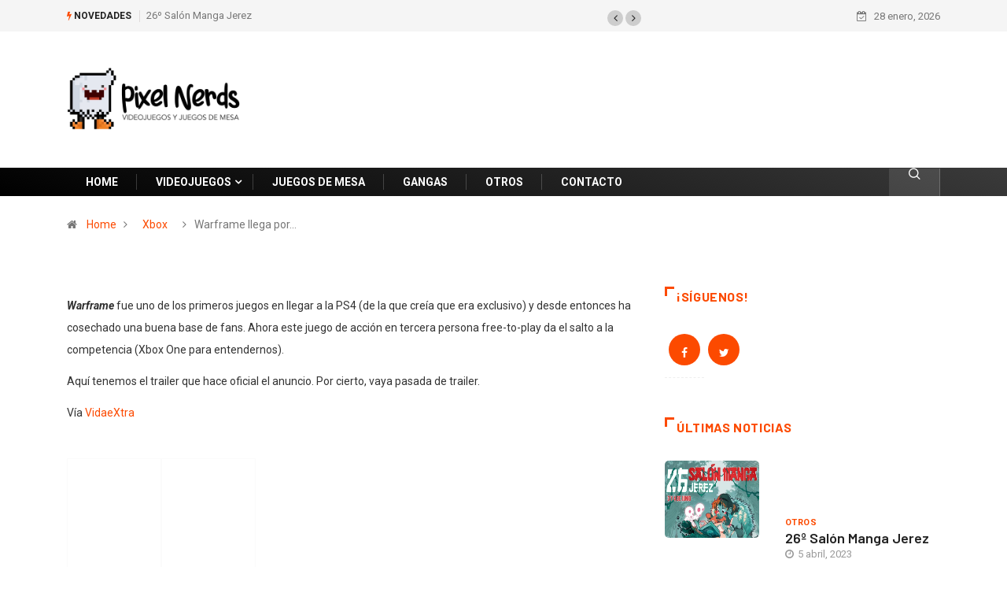

--- FILE ---
content_type: text/html; charset=UTF-8
request_url: https://pixelnerds.es/2014/09/02/warframe-llega-por-fin-a-xbox-one/
body_size: 21712
content:
<!DOCTYPE html>
  <html lang="es" class="" data-skin="light"> 
    <head>
        <meta charset="UTF-8">
        <meta name="viewport" content="width=device-width, initial-scale=1, maximum-scale=1">
		<title>Warframe llega por fin a Xbox One &#8211; Pixel Nerds</title>
<link href="https://fonts.googleapis.com/css?family=Roboto%3A%2C400%2C700%2C900%7CBarlow%3A%2C400%2C700%2C900" rel="stylesheet"><meta name='robots' content='max-image-preview:large' />

<!-- Open Graph Meta Tags generated by Blog2Social 692 - https://www.blog2social.com -->
<meta property="og:title" content="Warframe llega por fin a Xbox One"/>
<meta property="og:description" content="Warframe fue uno de los primeros juegos en llegar a la PS4 (de la que creía que era exclusivo) y desde entonces ha cosechado una buena base de fans. Ahora est"/>
<meta property="og:url" content="https://pixelnerds.es/2014/09/02/warframe-llega-por-fin-a-xbox-one/"/>
<meta property="og:image" content="https://pixelnerds.es/wp-content/uploads/2014/09/warframelogo.jpg"/>
<meta property="og:image:width" content="1280"/>
<meta property="og:image:height" content="720"/>
<meta property="og:type" content="article"/>
<meta property="og:article:published_time" content="2014-09-02 21:08:20"/>
<meta property="og:article:modified_time" content="2014-09-02 21:08:20"/>
<meta property="og:article:tag" content="trailer"/>
<meta property="og:article:tag" content="warframe"/>
<!-- Open Graph Meta Tags generated by Blog2Social 692 - https://www.blog2social.com -->

<!-- Twitter Card generated by Blog2Social 692 - https://www.blog2social.com -->
<meta name="twitter:card" content="summary">
<meta name="twitter:title" content="Warframe llega por fin a Xbox One"/>
<meta name="twitter:description" content="Warframe fue uno de los primeros juegos en llegar a la PS4 (de la que creía que era exclusivo) y desde entonces ha cosechado una buena base de fans. Ahora est"/>
<meta name="twitter:image" content="https://pixelnerds.es/wp-content/uploads/2014/09/warframelogo.jpg"/>
<!-- Twitter Card generated by Blog2Social 692 - https://www.blog2social.com -->
<meta name="author" content="Alex"/>
<link rel='dns-prefetch' href='//www.googletagmanager.com' />
<link rel='dns-prefetch' href='//fonts.googleapis.com' />
<link rel='dns-prefetch' href='//pagead2.googlesyndication.com' />
<link rel="alternate" type="application/rss+xml" title="Pixel Nerds &raquo; Feed" href="https://pixelnerds.es/feed/" />
<link rel="alternate" type="application/rss+xml" title="Pixel Nerds &raquo; Feed de los comentarios" href="https://pixelnerds.es/comments/feed/" />
<link rel="alternate" type="application/rss+xml" title="Pixel Nerds &raquo; Comentario Warframe llega por fin a Xbox One del feed" href="https://pixelnerds.es/2014/09/02/warframe-llega-por-fin-a-xbox-one/feed/" />
<script type="text/javascript">
/* <![CDATA[ */
window._wpemojiSettings = {"baseUrl":"https:\/\/s.w.org\/images\/core\/emoji\/14.0.0\/72x72\/","ext":".png","svgUrl":"https:\/\/s.w.org\/images\/core\/emoji\/14.0.0\/svg\/","svgExt":".svg","source":{"concatemoji":"https:\/\/pixelnerds.es\/wp-includes\/js\/wp-emoji-release.min.js?ver=6.4.7"}};
/*! This file is auto-generated */
!function(i,n){var o,s,e;function c(e){try{var t={supportTests:e,timestamp:(new Date).valueOf()};sessionStorage.setItem(o,JSON.stringify(t))}catch(e){}}function p(e,t,n){e.clearRect(0,0,e.canvas.width,e.canvas.height),e.fillText(t,0,0);var t=new Uint32Array(e.getImageData(0,0,e.canvas.width,e.canvas.height).data),r=(e.clearRect(0,0,e.canvas.width,e.canvas.height),e.fillText(n,0,0),new Uint32Array(e.getImageData(0,0,e.canvas.width,e.canvas.height).data));return t.every(function(e,t){return e===r[t]})}function u(e,t,n){switch(t){case"flag":return n(e,"\ud83c\udff3\ufe0f\u200d\u26a7\ufe0f","\ud83c\udff3\ufe0f\u200b\u26a7\ufe0f")?!1:!n(e,"\ud83c\uddfa\ud83c\uddf3","\ud83c\uddfa\u200b\ud83c\uddf3")&&!n(e,"\ud83c\udff4\udb40\udc67\udb40\udc62\udb40\udc65\udb40\udc6e\udb40\udc67\udb40\udc7f","\ud83c\udff4\u200b\udb40\udc67\u200b\udb40\udc62\u200b\udb40\udc65\u200b\udb40\udc6e\u200b\udb40\udc67\u200b\udb40\udc7f");case"emoji":return!n(e,"\ud83e\udef1\ud83c\udffb\u200d\ud83e\udef2\ud83c\udfff","\ud83e\udef1\ud83c\udffb\u200b\ud83e\udef2\ud83c\udfff")}return!1}function f(e,t,n){var r="undefined"!=typeof WorkerGlobalScope&&self instanceof WorkerGlobalScope?new OffscreenCanvas(300,150):i.createElement("canvas"),a=r.getContext("2d",{willReadFrequently:!0}),o=(a.textBaseline="top",a.font="600 32px Arial",{});return e.forEach(function(e){o[e]=t(a,e,n)}),o}function t(e){var t=i.createElement("script");t.src=e,t.defer=!0,i.head.appendChild(t)}"undefined"!=typeof Promise&&(o="wpEmojiSettingsSupports",s=["flag","emoji"],n.supports={everything:!0,everythingExceptFlag:!0},e=new Promise(function(e){i.addEventListener("DOMContentLoaded",e,{once:!0})}),new Promise(function(t){var n=function(){try{var e=JSON.parse(sessionStorage.getItem(o));if("object"==typeof e&&"number"==typeof e.timestamp&&(new Date).valueOf()<e.timestamp+604800&&"object"==typeof e.supportTests)return e.supportTests}catch(e){}return null}();if(!n){if("undefined"!=typeof Worker&&"undefined"!=typeof OffscreenCanvas&&"undefined"!=typeof URL&&URL.createObjectURL&&"undefined"!=typeof Blob)try{var e="postMessage("+f.toString()+"("+[JSON.stringify(s),u.toString(),p.toString()].join(",")+"));",r=new Blob([e],{type:"text/javascript"}),a=new Worker(URL.createObjectURL(r),{name:"wpTestEmojiSupports"});return void(a.onmessage=function(e){c(n=e.data),a.terminate(),t(n)})}catch(e){}c(n=f(s,u,p))}t(n)}).then(function(e){for(var t in e)n.supports[t]=e[t],n.supports.everything=n.supports.everything&&n.supports[t],"flag"!==t&&(n.supports.everythingExceptFlag=n.supports.everythingExceptFlag&&n.supports[t]);n.supports.everythingExceptFlag=n.supports.everythingExceptFlag&&!n.supports.flag,n.DOMReady=!1,n.readyCallback=function(){n.DOMReady=!0}}).then(function(){return e}).then(function(){var e;n.supports.everything||(n.readyCallback(),(e=n.source||{}).concatemoji?t(e.concatemoji):e.wpemoji&&e.twemoji&&(t(e.twemoji),t(e.wpemoji)))}))}((window,document),window._wpemojiSettings);
/* ]]> */
</script>
<style id='wp-emoji-styles-inline-css' type='text/css'>

	img.wp-smiley, img.emoji {
		display: inline !important;
		border: none !important;
		box-shadow: none !important;
		height: 1em !important;
		width: 1em !important;
		margin: 0 0.07em !important;
		vertical-align: -0.1em !important;
		background: none !important;
		padding: 0 !important;
	}
</style>
<link rel='stylesheet' id='wp-block-library-css' href='https://pixelnerds.es/wp-includes/css/dist/block-library/style.min.css?ver=6.4.7' type='text/css' media='all' />
<style id='wp-block-library-theme-inline-css' type='text/css'>
.wp-block-audio figcaption{color:#555;font-size:13px;text-align:center}.is-dark-theme .wp-block-audio figcaption{color:hsla(0,0%,100%,.65)}.wp-block-audio{margin:0 0 1em}.wp-block-code{border:1px solid #ccc;border-radius:4px;font-family:Menlo,Consolas,monaco,monospace;padding:.8em 1em}.wp-block-embed figcaption{color:#555;font-size:13px;text-align:center}.is-dark-theme .wp-block-embed figcaption{color:hsla(0,0%,100%,.65)}.wp-block-embed{margin:0 0 1em}.blocks-gallery-caption{color:#555;font-size:13px;text-align:center}.is-dark-theme .blocks-gallery-caption{color:hsla(0,0%,100%,.65)}.wp-block-image figcaption{color:#555;font-size:13px;text-align:center}.is-dark-theme .wp-block-image figcaption{color:hsla(0,0%,100%,.65)}.wp-block-image{margin:0 0 1em}.wp-block-pullquote{border-bottom:4px solid;border-top:4px solid;color:currentColor;margin-bottom:1.75em}.wp-block-pullquote cite,.wp-block-pullquote footer,.wp-block-pullquote__citation{color:currentColor;font-size:.8125em;font-style:normal;text-transform:uppercase}.wp-block-quote{border-left:.25em solid;margin:0 0 1.75em;padding-left:1em}.wp-block-quote cite,.wp-block-quote footer{color:currentColor;font-size:.8125em;font-style:normal;position:relative}.wp-block-quote.has-text-align-right{border-left:none;border-right:.25em solid;padding-left:0;padding-right:1em}.wp-block-quote.has-text-align-center{border:none;padding-left:0}.wp-block-quote.is-large,.wp-block-quote.is-style-large,.wp-block-quote.is-style-plain{border:none}.wp-block-search .wp-block-search__label{font-weight:700}.wp-block-search__button{border:1px solid #ccc;padding:.375em .625em}:where(.wp-block-group.has-background){padding:1.25em 2.375em}.wp-block-separator.has-css-opacity{opacity:.4}.wp-block-separator{border:none;border-bottom:2px solid;margin-left:auto;margin-right:auto}.wp-block-separator.has-alpha-channel-opacity{opacity:1}.wp-block-separator:not(.is-style-wide):not(.is-style-dots){width:100px}.wp-block-separator.has-background:not(.is-style-dots){border-bottom:none;height:1px}.wp-block-separator.has-background:not(.is-style-wide):not(.is-style-dots){height:2px}.wp-block-table{margin:0 0 1em}.wp-block-table td,.wp-block-table th{word-break:normal}.wp-block-table figcaption{color:#555;font-size:13px;text-align:center}.is-dark-theme .wp-block-table figcaption{color:hsla(0,0%,100%,.65)}.wp-block-video figcaption{color:#555;font-size:13px;text-align:center}.is-dark-theme .wp-block-video figcaption{color:hsla(0,0%,100%,.65)}.wp-block-video{margin:0 0 1em}.wp-block-template-part.has-background{margin-bottom:0;margin-top:0;padding:1.25em 2.375em}
</style>
<style id='classic-theme-styles-inline-css' type='text/css'>
/*! This file is auto-generated */
.wp-block-button__link{color:#fff;background-color:#32373c;border-radius:9999px;box-shadow:none;text-decoration:none;padding:calc(.667em + 2px) calc(1.333em + 2px);font-size:1.125em}.wp-block-file__button{background:#32373c;color:#fff;text-decoration:none}
</style>
<style id='global-styles-inline-css' type='text/css'>
body{--wp--preset--color--black: #000000;--wp--preset--color--cyan-bluish-gray: #abb8c3;--wp--preset--color--white: #ffffff;--wp--preset--color--pale-pink: #f78da7;--wp--preset--color--vivid-red: #cf2e2e;--wp--preset--color--luminous-vivid-orange: #ff6900;--wp--preset--color--luminous-vivid-amber: #fcb900;--wp--preset--color--light-green-cyan: #7bdcb5;--wp--preset--color--vivid-green-cyan: #00d084;--wp--preset--color--pale-cyan-blue: #8ed1fc;--wp--preset--color--vivid-cyan-blue: #0693e3;--wp--preset--color--vivid-purple: #9b51e0;--wp--preset--gradient--vivid-cyan-blue-to-vivid-purple: linear-gradient(135deg,rgba(6,147,227,1) 0%,rgb(155,81,224) 100%);--wp--preset--gradient--light-green-cyan-to-vivid-green-cyan: linear-gradient(135deg,rgb(122,220,180) 0%,rgb(0,208,130) 100%);--wp--preset--gradient--luminous-vivid-amber-to-luminous-vivid-orange: linear-gradient(135deg,rgba(252,185,0,1) 0%,rgba(255,105,0,1) 100%);--wp--preset--gradient--luminous-vivid-orange-to-vivid-red: linear-gradient(135deg,rgba(255,105,0,1) 0%,rgb(207,46,46) 100%);--wp--preset--gradient--very-light-gray-to-cyan-bluish-gray: linear-gradient(135deg,rgb(238,238,238) 0%,rgb(169,184,195) 100%);--wp--preset--gradient--cool-to-warm-spectrum: linear-gradient(135deg,rgb(74,234,220) 0%,rgb(151,120,209) 20%,rgb(207,42,186) 40%,rgb(238,44,130) 60%,rgb(251,105,98) 80%,rgb(254,248,76) 100%);--wp--preset--gradient--blush-light-purple: linear-gradient(135deg,rgb(255,206,236) 0%,rgb(152,150,240) 100%);--wp--preset--gradient--blush-bordeaux: linear-gradient(135deg,rgb(254,205,165) 0%,rgb(254,45,45) 50%,rgb(107,0,62) 100%);--wp--preset--gradient--luminous-dusk: linear-gradient(135deg,rgb(255,203,112) 0%,rgb(199,81,192) 50%,rgb(65,88,208) 100%);--wp--preset--gradient--pale-ocean: linear-gradient(135deg,rgb(255,245,203) 0%,rgb(182,227,212) 50%,rgb(51,167,181) 100%);--wp--preset--gradient--electric-grass: linear-gradient(135deg,rgb(202,248,128) 0%,rgb(113,206,126) 100%);--wp--preset--gradient--midnight: linear-gradient(135deg,rgb(2,3,129) 0%,rgb(40,116,252) 100%);--wp--preset--font-size--small: 13px;--wp--preset--font-size--medium: 20px;--wp--preset--font-size--large: 36px;--wp--preset--font-size--x-large: 42px;--wp--preset--spacing--20: 0.44rem;--wp--preset--spacing--30: 0.67rem;--wp--preset--spacing--40: 1rem;--wp--preset--spacing--50: 1.5rem;--wp--preset--spacing--60: 2.25rem;--wp--preset--spacing--70: 3.38rem;--wp--preset--spacing--80: 5.06rem;--wp--preset--shadow--natural: 6px 6px 9px rgba(0, 0, 0, 0.2);--wp--preset--shadow--deep: 12px 12px 50px rgba(0, 0, 0, 0.4);--wp--preset--shadow--sharp: 6px 6px 0px rgba(0, 0, 0, 0.2);--wp--preset--shadow--outlined: 6px 6px 0px -3px rgba(255, 255, 255, 1), 6px 6px rgba(0, 0, 0, 1);--wp--preset--shadow--crisp: 6px 6px 0px rgba(0, 0, 0, 1);}:where(.is-layout-flex){gap: 0.5em;}:where(.is-layout-grid){gap: 0.5em;}body .is-layout-flow > .alignleft{float: left;margin-inline-start: 0;margin-inline-end: 2em;}body .is-layout-flow > .alignright{float: right;margin-inline-start: 2em;margin-inline-end: 0;}body .is-layout-flow > .aligncenter{margin-left: auto !important;margin-right: auto !important;}body .is-layout-constrained > .alignleft{float: left;margin-inline-start: 0;margin-inline-end: 2em;}body .is-layout-constrained > .alignright{float: right;margin-inline-start: 2em;margin-inline-end: 0;}body .is-layout-constrained > .aligncenter{margin-left: auto !important;margin-right: auto !important;}body .is-layout-constrained > :where(:not(.alignleft):not(.alignright):not(.alignfull)){max-width: var(--wp--style--global--content-size);margin-left: auto !important;margin-right: auto !important;}body .is-layout-constrained > .alignwide{max-width: var(--wp--style--global--wide-size);}body .is-layout-flex{display: flex;}body .is-layout-flex{flex-wrap: wrap;align-items: center;}body .is-layout-flex > *{margin: 0;}body .is-layout-grid{display: grid;}body .is-layout-grid > *{margin: 0;}:where(.wp-block-columns.is-layout-flex){gap: 2em;}:where(.wp-block-columns.is-layout-grid){gap: 2em;}:where(.wp-block-post-template.is-layout-flex){gap: 1.25em;}:where(.wp-block-post-template.is-layout-grid){gap: 1.25em;}.has-black-color{color: var(--wp--preset--color--black) !important;}.has-cyan-bluish-gray-color{color: var(--wp--preset--color--cyan-bluish-gray) !important;}.has-white-color{color: var(--wp--preset--color--white) !important;}.has-pale-pink-color{color: var(--wp--preset--color--pale-pink) !important;}.has-vivid-red-color{color: var(--wp--preset--color--vivid-red) !important;}.has-luminous-vivid-orange-color{color: var(--wp--preset--color--luminous-vivid-orange) !important;}.has-luminous-vivid-amber-color{color: var(--wp--preset--color--luminous-vivid-amber) !important;}.has-light-green-cyan-color{color: var(--wp--preset--color--light-green-cyan) !important;}.has-vivid-green-cyan-color{color: var(--wp--preset--color--vivid-green-cyan) !important;}.has-pale-cyan-blue-color{color: var(--wp--preset--color--pale-cyan-blue) !important;}.has-vivid-cyan-blue-color{color: var(--wp--preset--color--vivid-cyan-blue) !important;}.has-vivid-purple-color{color: var(--wp--preset--color--vivid-purple) !important;}.has-black-background-color{background-color: var(--wp--preset--color--black) !important;}.has-cyan-bluish-gray-background-color{background-color: var(--wp--preset--color--cyan-bluish-gray) !important;}.has-white-background-color{background-color: var(--wp--preset--color--white) !important;}.has-pale-pink-background-color{background-color: var(--wp--preset--color--pale-pink) !important;}.has-vivid-red-background-color{background-color: var(--wp--preset--color--vivid-red) !important;}.has-luminous-vivid-orange-background-color{background-color: var(--wp--preset--color--luminous-vivid-orange) !important;}.has-luminous-vivid-amber-background-color{background-color: var(--wp--preset--color--luminous-vivid-amber) !important;}.has-light-green-cyan-background-color{background-color: var(--wp--preset--color--light-green-cyan) !important;}.has-vivid-green-cyan-background-color{background-color: var(--wp--preset--color--vivid-green-cyan) !important;}.has-pale-cyan-blue-background-color{background-color: var(--wp--preset--color--pale-cyan-blue) !important;}.has-vivid-cyan-blue-background-color{background-color: var(--wp--preset--color--vivid-cyan-blue) !important;}.has-vivid-purple-background-color{background-color: var(--wp--preset--color--vivid-purple) !important;}.has-black-border-color{border-color: var(--wp--preset--color--black) !important;}.has-cyan-bluish-gray-border-color{border-color: var(--wp--preset--color--cyan-bluish-gray) !important;}.has-white-border-color{border-color: var(--wp--preset--color--white) !important;}.has-pale-pink-border-color{border-color: var(--wp--preset--color--pale-pink) !important;}.has-vivid-red-border-color{border-color: var(--wp--preset--color--vivid-red) !important;}.has-luminous-vivid-orange-border-color{border-color: var(--wp--preset--color--luminous-vivid-orange) !important;}.has-luminous-vivid-amber-border-color{border-color: var(--wp--preset--color--luminous-vivid-amber) !important;}.has-light-green-cyan-border-color{border-color: var(--wp--preset--color--light-green-cyan) !important;}.has-vivid-green-cyan-border-color{border-color: var(--wp--preset--color--vivid-green-cyan) !important;}.has-pale-cyan-blue-border-color{border-color: var(--wp--preset--color--pale-cyan-blue) !important;}.has-vivid-cyan-blue-border-color{border-color: var(--wp--preset--color--vivid-cyan-blue) !important;}.has-vivid-purple-border-color{border-color: var(--wp--preset--color--vivid-purple) !important;}.has-vivid-cyan-blue-to-vivid-purple-gradient-background{background: var(--wp--preset--gradient--vivid-cyan-blue-to-vivid-purple) !important;}.has-light-green-cyan-to-vivid-green-cyan-gradient-background{background: var(--wp--preset--gradient--light-green-cyan-to-vivid-green-cyan) !important;}.has-luminous-vivid-amber-to-luminous-vivid-orange-gradient-background{background: var(--wp--preset--gradient--luminous-vivid-amber-to-luminous-vivid-orange) !important;}.has-luminous-vivid-orange-to-vivid-red-gradient-background{background: var(--wp--preset--gradient--luminous-vivid-orange-to-vivid-red) !important;}.has-very-light-gray-to-cyan-bluish-gray-gradient-background{background: var(--wp--preset--gradient--very-light-gray-to-cyan-bluish-gray) !important;}.has-cool-to-warm-spectrum-gradient-background{background: var(--wp--preset--gradient--cool-to-warm-spectrum) !important;}.has-blush-light-purple-gradient-background{background: var(--wp--preset--gradient--blush-light-purple) !important;}.has-blush-bordeaux-gradient-background{background: var(--wp--preset--gradient--blush-bordeaux) !important;}.has-luminous-dusk-gradient-background{background: var(--wp--preset--gradient--luminous-dusk) !important;}.has-pale-ocean-gradient-background{background: var(--wp--preset--gradient--pale-ocean) !important;}.has-electric-grass-gradient-background{background: var(--wp--preset--gradient--electric-grass) !important;}.has-midnight-gradient-background{background: var(--wp--preset--gradient--midnight) !important;}.has-small-font-size{font-size: var(--wp--preset--font-size--small) !important;}.has-medium-font-size{font-size: var(--wp--preset--font-size--medium) !important;}.has-large-font-size{font-size: var(--wp--preset--font-size--large) !important;}.has-x-large-font-size{font-size: var(--wp--preset--font-size--x-large) !important;}
.wp-block-navigation a:where(:not(.wp-element-button)){color: inherit;}
:where(.wp-block-post-template.is-layout-flex){gap: 1.25em;}:where(.wp-block-post-template.is-layout-grid){gap: 1.25em;}
:where(.wp-block-columns.is-layout-flex){gap: 2em;}:where(.wp-block-columns.is-layout-grid){gap: 2em;}
.wp-block-pullquote{font-size: 1.5em;line-height: 1.6;}
</style>
<link rel='stylesheet' id='fontawesome-five-css-css' href='https://pixelnerds.es/wp-content/plugins/accesspress-social-counter/css/fontawesome-all.css?ver=1.9.2' type='text/css' media='all' />
<link rel='stylesheet' id='apsc-frontend-css-css' href='https://pixelnerds.es/wp-content/plugins/accesspress-social-counter/css/frontend.css?ver=1.9.2' type='text/css' media='all' />
<link rel='stylesheet' id='contact-form-7-css' href='https://pixelnerds.es/wp-content/plugins/contact-form-7/includes/css/styles.css?ver=5.5.6' type='text/css' media='all' />
<link rel='stylesheet' id='elementor-icons-ekiticons-css' href='https://pixelnerds.es/wp-content/plugins/elementskit-lite/modules/elementskit-icon-pack/assets/css/ekiticons.css?ver=2.5.4' type='text/css' media='all' />
<link rel='stylesheet' id='digiqole-fonts-css' href='https://fonts.googleapis.com/css?family=Barlow%3A300%2C300i%2C400%2C400i%2C500%2C500i%2C600%2C600i%2C700%2C700i%2C800%2C800i%2C900%2C900i%7CRoboto%3A300%2C300i%2C400%2C400i%2C500%2C500i%2C700%2C700i%2C900%2C900i&#038;ver=1.5.2' type='text/css' media='all' />
<link rel='stylesheet' id='bootstrap-css' href='https://pixelnerds.es/wp-content/themes/digiqole/assets/css/bootstrap.min.css?ver=1.5.2' type='text/css' media='all' />
<link rel='stylesheet' id='font-awesome-css' href='https://pixelnerds.es/wp-content/plugins/elementor/assets/lib/font-awesome/css/font-awesome.min.css?ver=4.7.0' type='text/css' media='all' />
<link rel='stylesheet' id='icon-font-css' href='https://pixelnerds.es/wp-content/themes/digiqole/assets/css/icon-font.css?ver=1.5.2' type='text/css' media='all' />
<link rel='stylesheet' id='animate-css' href='https://pixelnerds.es/wp-content/themes/digiqole/assets/css/animate.css?ver=1.5.2' type='text/css' media='all' />
<link rel='stylesheet' id='magnific-popup-css' href='https://pixelnerds.es/wp-content/themes/digiqole/assets/css/magnific-popup.css?ver=1.5.2' type='text/css' media='all' />
<link rel='stylesheet' id='owl-carousel-min-css' href='https://pixelnerds.es/wp-content/themes/digiqole/assets/css/owl.carousel.min.css?ver=1.5.2' type='text/css' media='all' />
<link rel='stylesheet' id='owl-theme-default-css' href='https://pixelnerds.es/wp-content/themes/digiqole/assets/css/owl.theme.default.min.css?ver=1.5.2' type='text/css' media='all' />
<link rel='stylesheet' id='jquery-mCustomScrollbar-css' href='https://pixelnerds.es/wp-content/themes/digiqole/assets/css/jquery.mCustomScrollbar.css?ver=1.5.2' type='text/css' media='all' />
<link rel='stylesheet' id='digiqole-woocommerce-css' href='https://pixelnerds.es/wp-content/themes/digiqole/assets/css/woocommerce.css?ver=1.5.2' type='text/css' media='all' />
<link rel='stylesheet' id='digiqole-blog-css' href='https://pixelnerds.es/wp-content/themes/digiqole/assets/css/blog.css?ver=1.5.2' type='text/css' media='all' />
<link rel='stylesheet' id='digiqole-print-css' href='https://pixelnerds.es/wp-content/themes/digiqole/assets/css/print.css?ver=1.5.2' type='text/css' media='print' />
<link rel='stylesheet' id='digiqole-gutenberg-custom-css' href='https://pixelnerds.es/wp-content/themes/digiqole/assets/css/gutenberg-custom.css?ver=1.5.2' type='text/css' media='all' />
<link rel='stylesheet' id='digiqole-master-css' href='https://pixelnerds.es/wp-content/themes/digiqole/assets/css/master.css?ver=1.5.2' type='text/css' media='all' />
<style id='digiqole-master-inline-css' type='text/css'>

        body{ font-family:"Roboto";font-style:normal;line-height:15px;font-size:14px;font-weight:400; }
        .body-box-layout{ 
            background-image:url();;
            background-repeat: no-repeat;
            background-position: center;
            background-size: cover;
            background-attachment: fixed;
         }
        body,
        .post-navigation .post-previous a p, .post-navigation .post-next a p,
        .dark-mode .blog-single .post-meta li,
        .dark-mode .wp-block-quote p,
        .dark-mode .wp-block-quote::before,
        .dark-mode .wp-block-quote cite,
        .dark-mode .view-review-list .xs-review-date,
        .dark-mode .view-review-list .xs-reviewer-author,
        .dark-mode .breadcrumb li,
        .dark-mode .post-meta span,
        .dark-mode .post-meta span a,
        .dark-mode .tranding-bg-white .tranding-bar .trending-slide-bg.trending-slide .post-title a,
        .dark-mode .blog-single .post-meta li.post-author a{
           color:  #333333;
        }
        h1, h2, h3, h4, h5, h6,
        .post-title,
        .post-navigation span,
        .post-title a,
        .dark-mode .error-page .error-code,
        .dark-mode.archive .entry-blog-summery .readmore-btn,
        .dark-mode .entry-blog-summery.ts-post .readmore-btn,
        .dark-mode .apsc-icons-wrapper.apsc-theme-2 .apsc-each-profile a,
        .dark-mode .ts-author-content .comment a{
            color:  #222222;
        }


     .dark-mode .apsc-icons-wrapper.apsc-theme-2 .apsc-each-profile a{
        color: #222222 !important;
        }
        .dark-mode .blog-single .post .post-body{
            background: transparent;
        }




        h1,h2{
            font-family:"Barlow";font-style:normal;font-weight:700;
        }
        h3{ 
            font-family:"Barlow";font-style:normal;font-weight:700; 
        }

        h4{ 
            font-family:"Barlow";font-style:normal;font-weight:700;
        }

        a,  .entry-header .entry-title a:hover, .sidebar ul li a:hover{
            color: #fc4a00;
            transition: all ease 500ms;
        }
      
        .btn-primary:hover,
        .switch__background,
        .switch__mouth,
        .switch__eye-left,
        .switch__eye-right{
         background: #e74907;
         border-color: #e74907;;
        }
        .tag-lists a:hover, .tagcloud a:hover,
        .owl-carousel .owl-dots .owl-dot.active span{
            border-color: #fc4a00;;
        }
        blockquote.wp-block-quote, .wp-block-quote, .wp-block-quote:not(.is-large):not(.is-style-large), .wp-block-pullquote blockquote,
         blockquote.wp-block-pullquote, .wp-block-quote.is-large, .wp-block-quote.is-style-large{
            border-left-color: #fc4a00;;
        }

        
        .post .post-footer .readmore,
        .post .post-media .video-link-btn a,
        .post-list-item .recen-tab-menu.nav-tabs li a:before, 
        .post-list-item .recen-tab-menu.nav-tabs li a:after,
        .blog-single .xs-review-box .xs-review .xs-btn:hover,
        .blog-single .tag-lists span,
        .tag-lists a:hover, .tagcloud a:hover,
        .heading-style3 .block-title .title-angle-shap:before, 
        .heading-style3 .block-title .title-angle-shap:after,
         .heading-style3 .widget-title .title-angle-shap:before, 
         .heading-style3 .widget-title .title-angle-shap:after, 
         .sidebar .widget .block-title .title-angle-shap:before,
          .sidebar .widget .block-title .title-angle-shap:after, 
          .sidebar .widget .widget-title .title-angle-shap:before, 
        .sidebar .widget .widget-title .title-angle-shap:after,
        .pagination li.active a, .pagination li:hover a,
        .owl-carousel .owl-dots .owl-dot.active span,
        .header .navbar-light .ekit-wid-con .digiqole-elementskit-menu
         .elementskit-navbar-nav > li.active > a:before,
         .trending-light .tranding-bar .trending-slide .trending-title,
        .post-list-item .post-thumb .tab-post-count, .post-list-item .post-thumb .post-index,
        .woocommerce ul.products li.product .button,.woocommerce ul.products li.product .added_to_cart,
        .woocommerce nav.woocommerce-pagination ul li a:focus, .woocommerce nav.woocommerce-pagination ul li a:hover, .woocommerce nav.woocommerce-pagination ul li span.current,
        .woocommerce #respond input#submit.alt, .woocommerce a.button.alt, .woocommerce button.button.alt, .woocommerce input.button.alt,.sponsor-web-link a:hover i, .woocommerce .widget_price_filter .ui-slider .ui-slider-range,
        .woocommerce span.onsale,
        .not-found .input-group-btn,
        .btn,
        .BackTo,
        .sidebar .widget.widget_search .input-group-btn,
        .woocommerce ul.products li.product .added_to_cart:hover, .woocommerce #respond input#submit.alt:hover, .woocommerce a.button.alt:hover, .woocommerce button.button.alt:hover, 
        .footer-social ul li a,
        .digiqole-video-post .video-item .post-video .ts-play-btn,
        .blog-single .post-meta .social-share i.fa-share,
        .woocommerce input.button.alt:hover,
        .woocommerce .widget_price_filter .ui-slider .ui-slider-handle,
        #preloader{
            background: #fc4a00;
        }
        .owl-carousel.owl-loaded .owl-nav .owl-next.disabled, 
        .owl-carousel.owl-loaded .owl-nav .owl-prev.disabled,
        .ts-about-image-wrapper.owl-carousel.owl-theme .owl-nav [class*=owl-]:hover{
            background: #fc4a00 !important;

        }

        .ts-footer .recent-posts-widget .post-content .post-title a:hover,
        .post-list-item .recen-tab-menu.nav-tabs li a.active,
        .ts-footer .footer-left-widget .footer-social li a:hover,
         .ts-footer .footer-widget .footer-social li a:hover,
         .heading-style3 .block-title, .heading-style3 .widget-title,
         .topbar.topbar-gray .tranding-bg-white .tranding-bar .trending-slide-bg .trending-title i,
         .sidebar .widget .block-title, .sidebar .widget .widget-title,
         .header .navbar-light .ekit-wid-con .digiqole-elementskit-menu .elementskit-navbar-nav .dropdown-item.active,
         .header .navbar-light .ekit-wid-con .digiqole-elementskit-menu .elementskit-navbar-nav li a:hover,
         .social-links li a:hover,
         .post-title a:hover,
         .video-tab-list .post-tab-list li a.active h4.post-title, .video-tab-list .post-tab-list li a:hover h4.post-title,
         .featured-tab-item .nav-tabs .nav-link.active .tab-head > span.tab-text-title,
         .woocommerce ul.products li.product .price, 
         .woocommerce ul.products li.product .woocommerce-loop-product__title:hover{
            color: #fc4a00;
        }

        

       
      
        
            .header .navbar-light .ekit-wid-con .digiqole-elementskit-menu{
               height: 0px;
            }
            @media(min-width: 1024px){
                .header-gradient-area .navbar-light .ekit-wid-con .digiqole-elementskit-menu .elementskit-navbar-nav > li > a,
                .header.header-gradient .navbar-light .ekit-wid-con .digiqole-elementskit-menu .elementskit-navbar-nav > li > a, 
                .header .navbar-light .ekit-wid-con .digiqole-elementskit-menu .elementskit-navbar-nav > li > a,
                 .header .navbar-light .nav-search-area a, .header-gradient .navbar-light .social-links li a, 
                 .header .navbar-light .navbar-nav > li > a, 
               .header-gradient .navbar-light .nav-search-area .header-search-icon a{
                   line-height: 0px;
               }
            }
        
                .header-gradient,
                .header-dark .navbar-light,
                .header-gradient .navbar-sticky.sticky,
                .header-bg-dark .navbar-sticky.sticky,
                .header-bg-dark,
                .header-middle-gradent{
                    background-image: linear-gradient(20deg, #000000 0%, #3a3a3a 100%);
                }
            
                @media(min-width: 1024px){
                    .header-gradient-area .navbar-light .ekit-wid-con .digiqole-elementskit-menu .elementskit-navbar-nav > li > a,
                    .header.header-gradient .navbar-light .ekit-wid-con .digiqole-elementskit-menu .elementskit-navbar-nav > li > a,
                    .header .navbar-light .ekit-wid-con .digiqole-elementskit-menu .elementskit-navbar-nav > li > a,
                    .header .navbar-light .nav-search-area a,
                    .header-gradient .navbar-light .social-links li a,
                    .header .navbar-light .navbar-nav > li > a{
                           color: #ffffff;
                    }
                }
            
     
            .header .navbar-light .navbar-nav li ul.dropdown-menu li a,
            .header .navbar-light .ekit-wid-con .digiqole-elementskit-menu .elementskit-navbar-nav li ul li a,
            .header .navbar-light .ekit-wid-con .digiqole-elementskit-menu .elementskit-navbar-nav li .elementskit-dropdown li a{
                   color: ;
                   font-size: 12px;
                }
            
            .header-gradient-area .navbar-light .ekit-wid-con .digiqole-elementskit-menu .elementskit-navbar-nav > li > a,
            .header.header-gradient .navbar-light .ekit-wid-con .digiqole-elementskit-menu .elementskit-navbar-nav > li > a,
            .header .navbar-light .ekit-wid-con .digiqole-elementskit-menu .elementskit-navbar-nav > li > a,
            .header .navbar-light .nav-search-area a,
            .header-gradient .navbar-light .social-links li a,
            .header .navbar-light .navbar-nav > li > a,
            .header-gradient .navbar-light .nav-search-area .header-search-icon a{
                font-family:"Roboto";font-style:normal;font-size:14px;font-weight:700;
                }
            
        .newsletter-area{
                background-image: linear-gradient(20deg, #ffffff 0%, #d1d1d1 100%);
            }
        .ts-footer{
            padding-top:100px;
            padding-bottom:100px;
         }
      body,
      .dark-mode .ts-author-media,
      .dark-mode .ts-author-content::before,
      .dark-mode .ts-author-content::after,
      .dark-mode .post-layout-style4 .post-single .entry-header{
         background-color: #fff;
      }
     
      .ts-footer{
          background-color: #222222;
          background-repeat:no-repeat;
          background-size: cover;
          
          
      }
      .newsletter-form span,
      .ts-footer .widget-title span{
        background-color: #222222;
      }

      .ts-footer-classic .widget-title,
      .ts-footer-classic h3,
      .ts-footer-classic h4,
      .ts-footer .widget-title,
      .ts-footer-classic .contact h3{
          color: #fff;
      }
      .ts-footer p,
      .ts-footer .list-arrow li a,
      .ts-footer .menu li a,
      .ts-footer .service-time li,
      .ts-footer .list-arrow li::before, 
      .ts-footer .footer-info li,
      .ts-footer .footer-left-widget .footer-social li a, .ts-footer .footer-widget .footer-social li a,
      .ts-footer .footer-left-widget p, .ts-footer .footer-widget p,
      .ts-footer .recent-posts-widget .post-content .post-title a,
      .ts-footer .menu li::before{
        color: #fff;
      }

     
     
      .copy-right{
         background-color: #101010;
      }
      .copy-right .copyright-text p{
         color: #fff;
      }
      
</style>
<link rel='stylesheet' id='ekit-widget-styles-css' href='https://pixelnerds.es/wp-content/plugins/elementskit-lite/widgets/init/assets/css/widget-styles.css?ver=2.5.4' type='text/css' media='all' />
<link rel='stylesheet' id='ekit-responsive-css' href='https://pixelnerds.es/wp-content/plugins/elementskit-lite/widgets/init/assets/css/responsive.css?ver=2.5.4' type='text/css' media='all' />
<script type="text/javascript" src="https://pixelnerds.es/wp-includes/js/jquery/jquery.min.js?ver=3.7.1" id="jquery-core-js"></script>
<script type="text/javascript" src="https://pixelnerds.es/wp-includes/js/jquery/jquery-migrate.min.js?ver=3.4.1" id="jquery-migrate-js"></script>

<!-- Fragmento de código de Google Analytics añadido por Site Kit -->
<script type="text/javascript" src="https://www.googletagmanager.com/gtag/js?id=UA-25283505-1" id="google_gtagjs-js" async></script>
<script type="text/javascript" id="google_gtagjs-js-after">
/* <![CDATA[ */
window.dataLayer = window.dataLayer || [];function gtag(){dataLayer.push(arguments);}
gtag('set', 'linker', {"domains":["pixelnerds.es"]} );
gtag("js", new Date());
gtag("set", "developer_id.dZTNiMT", true);
gtag("config", "UA-25283505-1", {"anonymize_ip":true});
/* ]]> */
</script>

<!-- Final del fragmento de código de Google Analytics añadido por Site Kit -->
<link rel="https://api.w.org/" href="https://pixelnerds.es/wp-json/" /><link rel="alternate" type="application/json" href="https://pixelnerds.es/wp-json/wp/v2/posts/26232" /><link rel="EditURI" type="application/rsd+xml" title="RSD" href="https://pixelnerds.es/xmlrpc.php?rsd" />
<meta name="generator" content="WordPress 6.4.7" />
<link rel="canonical" href="https://pixelnerds.es/2014/09/02/warframe-llega-por-fin-a-xbox-one/" />
<link rel='shortlink' href='https://pixelnerds.es/?p=26232' />
<link rel="alternate" type="application/json+oembed" href="https://pixelnerds.es/wp-json/oembed/1.0/embed?url=https%3A%2F%2Fpixelnerds.es%2F2014%2F09%2F02%2Fwarframe-llega-por-fin-a-xbox-one%2F" />
<link rel="alternate" type="text/xml+oembed" href="https://pixelnerds.es/wp-json/oembed/1.0/embed?url=https%3A%2F%2Fpixelnerds.es%2F2014%2F09%2F02%2Fwarframe-llega-por-fin-a-xbox-one%2F&#038;format=xml" />
<meta name="generator" content="Site Kit by Google 1.70.0" />          <meta name="description" content="Warframe llega por fin a Xbox One">
          <meta property="og:title" content="Warframe llega por fin a Xbox One">
          <meta property="og:description" content="Warframe fue uno de los primeros juegos en llegar a la PS4 (de la que creía que era exclusivo) y desde entonces ha cosechado una buena base de fans. Ahora este juego de acción en tercera persona free-to-play da el salto a la competencia (Xbox One para entendernos). Aquí tenemos el trailer que hace oficial el [&hellip;]">
          <meta property="og:image" content="https://pixelnerds.es/wp-content/uploads/2014/09/warframelogo.jpg"/>
          <meta property="og:url" content="https://pixelnerds.es/2014/09/02/warframe-llega-por-fin-a-xbox-one/">
          
       
<!-- Fragmento de código de Google Adsense añadido por Site Kit -->
<meta name="google-adsense-platform-account" content="ca-host-pub-2644536267352236">
<meta name="google-adsense-platform-domain" content="sitekit.withgoogle.com">
<!-- Final del fragmento de código de Google Adsense añadido por Site Kit -->

<!-- Fragmento de código de Google Adsense añadido por Site Kit -->
<script type="text/javascript" async="async" src="https://pagead2.googlesyndication.com/pagead/js/adsbygoogle.js?client=ca-pub-2813416008920894" crossorigin="anonymous"></script>

<!-- Final del fragmento de código de Google Adsense añadido por Site Kit -->
<link rel="icon" href="https://pixelnerds.es/wp-content/uploads/2020/01/cropped-favi-150x150.png" sizes="32x32" />
<link rel="icon" href="https://pixelnerds.es/wp-content/uploads/2020/01/cropped-favi-300x300.png" sizes="192x192" />
<link rel="apple-touch-icon" href="https://pixelnerds.es/wp-content/uploads/2020/01/cropped-favi-300x300.png" />
<meta name="msapplication-TileImage" content="https://pixelnerds.es/wp-content/uploads/2020/01/cropped-favi-300x300.png" />
    </head>
    <body class="post-template-default single single-post postid-26232 single-format-video sidebar-active elementor-default elementor-kit-29862" >

    
     
      
 
      <div class="body-inner-content">
      
       <div class="topbar topbar-gray">
   <div class="container">
      <div class="row">
         <div class="col-md-8">
            <div class="tranding-bg-white">
               
   <div class="tranding-bar">
				<div id="tredingcarousel" class="trending-slide carousel slide trending-slide-bg" data-ride="carousel">
											<p class="trending-title"><i class="fa fa-bolt"></i> Novedades</p>
										<div class="carousel-inner">
																				<div class="carousel-item active">
															<div class="post-content">
									<p class="post-title title-small"><a href="https://pixelnerds.es/2023/04/05/26o-salon-manga-jerez/">26º Salón Manga Jerez</a></p>
								</div><!--/.most-view-item-content -->
							</div><!--/.carousel-item -->
																				<div class="carousel-item">
															<div class="post-content">
									<p class="post-title title-small"><a href="https://pixelnerds.es/2023/04/03/snes-pixel-book-para-los-amantes-de-lo-retro/">SNES Pixel Book para los amantes de lo retro</a></p>
								</div><!--/.most-view-item-content -->
							</div><!--/.carousel-item -->
																				<div class="carousel-item">
															<div class="post-content">
									<p class="post-title title-small"><a href="https://pixelnerds.es/2023/03/27/logitech-g935-oferta-flash/">Logitech G935 Oferta FLASH</a></p>
								</div><!--/.most-view-item-content -->
							</div><!--/.carousel-item -->
																				<div class="carousel-item">
															<div class="post-content">
									<p class="post-title title-small"><a href="https://pixelnerds.es/2023/03/25/ya-casi-esta-aqui-ready-player-two/">¡Ready Player Two!</a></p>
								</div><!--/.most-view-item-content -->
							</div><!--/.carousel-item -->
																				<div class="carousel-item">
															<div class="post-content">
									<p class="post-title title-small"><a href="https://pixelnerds.es/2023/03/24/monopoly-de-friends/">Monopoly de Friends</a></p>
								</div><!--/.most-view-item-content -->
							</div><!--/.carousel-item -->
											</div> <!--/.carousel-inner-->
											<div class="tp-control">
							 <a class="tp-control-prev" href="#tredingcarousel" role="button" data-slide="prev">
							    <i class="fa fa-angle-left"></i>
							  </a>
							  <a class="tp-control-next" href="#tredingcarousel" role="button" data-slide="next">
							      <i class="fa fa-angle-right"></i>
							  </a>
						  </div>
					  				</div> <!--/.trending-slide-->
			</div> <!--/.container-->
               </div>
         </div>
         <div class="col-md-4 xs-center align-self-center text-right">
            <ul class="top-info">
               <li> <i class="fa fa-calendar-check-o" aria-hidden="true"></i>  
                28 enero, 2026               </li>
            </ul>
         </div>
    
      <!-- end col -->
      </div>
   <!-- end row -->
   </div>
<!-- end container -->
</div>

<div class="header-middle-area">
   <div class="container">
      <div class="row">
          <div class="col-md-4 col-lg-3 align-self-center">
              <div class="logo-area">
                   
                                             <a rel='home' class="logo" href="https://pixelnerds.es/">
                                                         <img  class="img-fluid logo-light" src="//pixelnerds.es/wp-content/uploads/2020/01/pixel_logo.png" alt="Pixel Nerds">
                              <img  class="img-fluid logo-dark" src="//pixelnerds.es/wp-content/uploads/2020/01/pixel_logo.png" alt="Pixel Nerds">
                                                   </a>
                        
              </div>
          </div>    
         <!-- col end  -->
         <div class="col-md-8 col-lg-9 align-self-center">
            <div class="banner-img text-right">
					<iframe src="https://rcm-eu.amazon-adsystem.com/e/cm?o=30&p=48&l=ur1&category=premium&banner=1E7ZEBFW3E0G3W1WXZ82&f=ifr&linkID=f0d3fa44b9105bfd7d25463d2a4770b6&t=alexrubens-21&tracking_id=alexrubens-21" width="728" height="90" scrolling="no" border="0" marginwidth="0" style="border:none;" frameborder="0"></iframe>				</div>
         </div>
         <!-- col end  -->
      </div>
   </div>                     
</div>
<header id="header" class="header header-gradient">
      <div class=" header-wrapper  ">
         <div class="container">
            <nav class="navbar navbar-expand-lg navbar-light">
                                             <a class="logo d-none" href="https://pixelnerds.es/">
                                                         <img  class="img-fluid" src="//pixelnerds.es/wp-content/uploads/2020/01/pixel_logo.png" alt="Pixel Nerds">
                                                         
                        </a>
                         
                  <button class="navbar-toggler" type="button" data-toggle="collapse"
                        data-target="#primary-nav" aria-controls="primary-nav" aria-expanded="false"
                        aria-label="Toggle navigation">
                        <span class="navbar-toggler-icon"><i class="ts-icon ts-icon-menu"></i></span>
                  </button>
                  
                     <div id="primary-nav" class="collapse navbar-collapse"><ul id="main-menu" class="navbar-nav"><li id="menu-item-25621" class="menu-item menu-item-type-custom menu-item-object-custom menu-item-home menu-item-25621 nav-item"><a href="https://pixelnerds.es" class="nav-link">Home</a></li>
<li id="menu-item-29309" class="menu-item menu-item-type-taxonomy menu-item-object-category current-post-ancestor menu-item-has-children menu-item-29309 nav-item dropdown"><a href="https://pixelnerds.es/category/videojuegos/" class="nav-link dropdown-toggle" data-toggle="dropdown">Videojuegos</a>
<ul class="dropdown-menu">
	<li id="menu-item-25612" class="menu-item menu-item-type-taxonomy menu-item-object-category menu-item-25612 nav-item"><a href="https://pixelnerds.es/category/videojuegos/pc/" class=" dropdown-item">PC</a>	<li id="menu-item-25613" class="menu-item menu-item-type-taxonomy menu-item-object-category menu-item-25613 nav-item"><a href="https://pixelnerds.es/category/videojuegos/playstation/" class=" dropdown-item">Playstation</a>	<li id="menu-item-25616" class="menu-item menu-item-type-taxonomy menu-item-object-category current-post-ancestor current-menu-parent current-post-parent menu-item-25616 nav-item"><a href="https://pixelnerds.es/category/videojuegos/x360/" class=" dropdown-item">Xbox</a>	<li id="menu-item-29934" class="menu-item menu-item-type-taxonomy menu-item-object-category menu-item-29934 nav-item"><a href="https://pixelnerds.es/category/videojuegos/nintendo/" class=" dropdown-item">Nintendo</a></ul>
</li>
<li id="menu-item-29305" class="menu-item menu-item-type-taxonomy menu-item-object-category menu-item-29305 nav-item"><a href="https://pixelnerds.es/category/juegos-de-mesa/" class="nav-link">Juegos de mesa</a></li>
<li id="menu-item-29935" class="menu-item menu-item-type-taxonomy menu-item-object-category menu-item-29935 nav-item"><a href="https://pixelnerds.es/category/gangas/" class="nav-link">Gangas</a></li>
<li id="menu-item-25611" class="menu-item menu-item-type-taxonomy menu-item-object-category menu-item-25611 nav-item"><a href="https://pixelnerds.es/category/otros/" class="nav-link">Otros</a></li>
<li id="menu-item-25617" class="menu-item menu-item-type-post_type menu-item-object-page menu-item-25617 nav-item"><a href="https://pixelnerds.es/contacto/" class="nav-link">Contacto</a></li>
</ul></div>                   
                                                                     <ul class="social-links text-right">
                        
                                                            </ul>
                                                   <!-- end social links -->
                        
                        <div class="nav-search-area">
                                                         <div class="header-search-icon">
                                 <a href="#modal-popup-2" class="navsearch-button nav-search-button xs-modal-popup"><i class="ts-icon ts-icon-search1"></i></a>
                              </div>
                                                      <!-- xs modal -->
                           <div class="zoom-anim-dialog mfp-hide modal-searchPanel ts-search-form" id="modal-popup-2">
                              <div class="modal-dialog modal-lg">
                                 <div class="modal-content">
                                    <div class="xs-search-panel">
                                          
        <form  method="get" action="https://pixelnerds.es/" class="digiqole-serach xs-search-group">
            <div class="input-group">
                <input type="search" class="form-control" name="s" placeholder="Search Keyword" value="">
                <button class="input-group-btn search-button"><i class="ts-icon ts-icon-search1"></i></button>
            </div>
        </form>                                    </div>
                                 </div>
                              </div>
                           </div><!-- End xs modal --><!-- end language switcher strart -->
                        </div>
                        
                                    <!-- Site search end-->
                                             
                           
            </nav>
         </div><!-- container end-->
      </div>
</header>

   <div class="container">
         <div class="row">
            <div class="col-lg-12">
                  <ol class="breadcrumb" data-wow-duration="2s"><li><i class="fa fa-home"></i> <a href="https://pixelnerds.es">Home</a><i class="fa fa-angle-right"></i></li> <li> <a href=https://pixelnerds.es/category/videojuegos/x360/>Xbox</a> </li><li><i class="fa fa-angle-right"></i>Warframe llega por&hellip;</li></ol>            </div>     
         </div>     
   </div> 
  
    
    
<div id="main-content" class="main-container blog-single post-layout-style5" role="main">

   
      
      <div class="container">
         <div class="row">
            
      <div class="col-md-12 post-header-style7">
                        <!-- Article header -->
                                  
  
  
       
  
                           </div>  
  
           </div>
         <div class="row digiqole-content">
                        <div class="col-lg-8 col-md-12">
                                 <article id="post-26232" class="post-content post-single post-26232 post type-post status-publish format-video has-post-thumbnail hentry category-x360 tag-trailer tag-warframe post_format-post-format-video">
                     
	<div class="post-body clearfix">

      <!-- Article content -->
      <div class="entry-content clearfix">
         <p><strong><em>Warframe</em> </strong>fue uno de los primeros juegos en llegar a la PS4 (de la que creía que era exclusivo) y desde entonces ha cosechado una buena base de fans. Ahora este juego de acción en tercera persona free-to-play da el salto a la competencia (Xbox One para entendernos).</p>
<p>Aquí tenemos el trailer que hace oficial el anuncio. Por cierto, vaya pasada de trailer.</p>
<p>Vía <a href="http://www.vidaextra.com/fps/warframe-llega-a-xbox-one-tan-gratuito-como-siempre?utm_source=feedburner&amp;utm_medium=feed&amp;utm_campaign=Feed%3A+vidaextra+%28VidaExtra%29" target="_blank">VidaeXtra</a></p>
<iframe style="width:120px;height:240px;" marginwidth="0" marginheight="0" scrolling="no" frameborder="0" src="https://rcm-eu.amazon-adsystem.com/e/cm?ref=tf_til&t=alexrubens-21&m=amazon&o=30&p=8&l=as1&IS1=1&asins=B08HK3STN4&linkId=6016befbc24a730e8624934afa34cf8b&bc1=FFFFFF&amp;lt1=_top&fc1=333333&lc1=0066C0&bg1=FFFFFF&f=ifr">
    </iframe><iframe style="width:120px;height:240px;" marginwidth="0" marginheight="0" scrolling="no" frameborder="0" src="https://rcm-eu.amazon-adsystem.com/e/cm?ref=tf_til&t=alexrubens-21&m=amazon&o=30&p=8&l=as1&IS1=1&asins=B07HCVN3D1&linkId=9c1c0a5ffc780c47b23af2a917f157d0&bc1=FFFFFF&amp;lt1=_top&fc1=333333&lc1=0066C0&bg1=FFFFFF&f=ifr">
    </iframe>         <div class="post-footer clearfix">
            <div class="post-tag-container"><div class="tag-lists"><span>Tags: </span><a href="https://pixelnerds.es/tag/trailer/" rel="tag">trailer</a> <a href="https://pixelnerds.es/tag/warframe/" rel="tag">warframe</a></div></div>         </div> <!-- .entry-footer -->
         
               </div> <!-- end entry-content -->
   </div> <!-- end post-body -->
                  </article>

                   
<div class="author-box solid-bg">
    <div class="author-img pull-left">
       <img alt='' src='https://secure.gravatar.com/avatar/cd2a25625a06cb33a160fd4cb5d12190?s=96&#038;d=retro&#038;r=g' srcset='https://secure.gravatar.com/avatar/cd2a25625a06cb33a160fd4cb5d12190?s=192&#038;d=retro&#038;r=g 2x' class='avatar avatar-96 photo' height='96' width='96' decoding='async'/>    </div>
    <div class="author-info">
        <h3>Alex</h3>
        <p class="author-url">
            <a href="http://www.alejandrorubens.com" target="_blank">
            http://www.alejandrorubens.com            </a>
        </p>
         <p> 
                     </p>
     </div>
</div> <!-- Author box end -->
                                    
                  
<div id="comments" class="blog-post-comment">

	
		<div id="respond" class="comment-respond">
		<h3 id="reply-title" class="comment-reply-title">Leave a Reply <small><a rel="nofollow" id="cancel-comment-reply-link" href="/2014/09/02/warframe-llega-por-fin-a-xbox-one/#respond" style="display:none;">Cancel reply</a></small></h3><form action="https://pixelnerds.es/wp-comments-post.php" method="post" id="commentform" class="comment-form"><p class="comment-notes"><span id="email-notes">Tu dirección de correo electrónico no será publicada.</span> <span class="required-field-message">Los campos obligatorios están marcados con <span class="required">*</span></span></p><div class="comment-info row"><div class="col-md-6"><input placeholder="Enter Name" id="author" class="form-control" name="author" type="text" value="" size="30" aria-required='true' /></div><div class="col-md-6">
<input placeholder="Enter Email" id="email" name="email" class="form-control" type="email" value="" size="30" aria-required='true' /></div>
<div class="col-md-12"><input placeholder="Enter Website" id="url" name="url" class="form-control" type="url" value="" size="30" /></div></div>

			<div class="row">
				<div class="col-md-12 ">
					<textarea class="form-control msg-box" placeholder="Enter Comments" id="comment" name="comment" cols="45" rows="8"aria-required="true"></textarea>
				</div>
				<div class="clearfix"></div>
			</div>
		<p class="form-submit"><input name="submit" type="submit" id="submit" class="btn-comments btn btn-primary" value="Post Comment" /> <input type='hidden' name='comment_post_ID' value='26232' id='comment_post_ID' />
<input type='hidden' name='comment_parent' id='comment_parent' value='0' />
</p><p style="display: none;"><input type="hidden" id="akismet_comment_nonce" name="akismet_comment_nonce" value="53c932b648" /></p><p style="display: none !important;"><label>&#916;<textarea name="ak_hp_textarea" cols="45" rows="8" maxlength="100"></textarea></label><input type="hidden" id="ak_js_1" name="ak_js" value="127"/><script>document.getElementById( "ak_js_1" ).setAttribute( "value", ( new Date() ).getTime() );</script></p></form>	</div><!-- #respond -->
	<p class="akismet_comment_form_privacy_notice">Este sitio usa Akismet para reducir el spam. <a href="https://akismet.com/privacy/" target="_blank" rel="nofollow noopener">Aprende cómo se procesan los datos de tus comentarios</a>.</p>
</div><!-- #comments -->
                           </div> <!-- .col-md-8 -->
            

   <div class="col-lg-4 col-md-12">
      <div id="sidebar" class="sidebar" role="complementary">
         <div id="xs-social-2" class="widget digiqole-widget"><h3 class="widget-title"> <span class="title-angle-shap">¡Síguenos!</span></h3>		<div class="footer-social">
			<ul class="xs-social-list xs-social-list-v6 digiqole-social-list">

							<li><a href="https://www.facebook.com/pixelnerds" target="_blank"><i class="fa fa-facebook"></i></a></li>
				
									<li><a href="https://twitter.com/PixelNerdsGames" target="_blank"><i class="fa fa-twitter"></i></a></li>
				
				
				
				
																																
				
												
							</ul>
		</div><!-- Footer social end -->

		</div><div id="digiqole_latest_news_widget-2" class="widget digiqole_latest_news_widget"><h3 class="widget-title"> <span class="title-angle-shap">Últimas noticias</span></h3>		<div class="recent-posts-widget post-list-item">
			<div class="post-tab-list">
									<div class="post-content media">
													<div class="post-thumb">
							 <a href="https://pixelnerds.es/2023/04/05/26o-salon-manga-jerez/" rel="bookmark" title="26º Salón Manga Jerez">
								<img 
									class="d-flex sidebar-img" 
									src="https://pixelnerds.es/wp-content/uploads/2023/04/header-slon-manga-455x300.webp" 
									alt="26º Salón Manga Jerez">
						 	  </a>
							</div>
							<div class="post-info media-body">
                        	<span class="post-tag">
									 									<a 
										class="post-cat only-color" 
										href="https://pixelnerds.es/category/otros/"
										style="color:#fc4a00"
										>
										Otros									</a>
                         	  </span>
								<h4 class="post-title"><a href="https://pixelnerds.es/2023/04/05/26o-salon-manga-jerez/" rel="bookmark" title="26º Salón Manga Jerez">26º Salón Manga Jerez</a></h4>
								<div class="post-meta"><span class="post-date" ><i class="fa fa-clock-o" aria-hidden="true"></i> 5 abril, 2023</span></div>
							</div>
												<div class="clearfix"></div>
						</div>

									<div class="post-content media">
													<div class="post-thumb">
							 <a href="https://pixelnerds.es/2023/04/03/snes-pixel-book-para-los-amantes-de-lo-retro/" rel="bookmark" title="SNES Pixel Book para los amantes de lo retro">
								<img 
									class="d-flex sidebar-img" 
									src="https://pixelnerds.es/wp-content/uploads/2021/03/001_Pixel_672x448-455x300.jpg" 
									alt="SNES Pixel Book para los amantes de lo retro">
						 	  </a>
							</div>
							<div class="post-info media-body">
                        	<span class="post-tag">
									 									<a 
										class="post-cat only-color" 
										href="https://pixelnerds.es/category/otros/"
										style="color:#fc4a00"
										>
										Otros									</a>
                         	  </span>
								<h4 class="post-title"><a href="https://pixelnerds.es/2023/04/03/snes-pixel-book-para-los-amantes-de-lo-retro/" rel="bookmark" title="SNES Pixel Book para los amantes de lo retro">SNES Pixel Book para los amantes de lo retro</a></h4>
								<div class="post-meta"><span class="post-date" ><i class="fa fa-clock-o" aria-hidden="true"></i> 3 abril, 2023</span></div>
							</div>
												<div class="clearfix"></div>
						</div>

									<div class="post-content media">
													<div class="post-thumb">
							 <a href="https://pixelnerds.es/2023/03/27/logitech-g935-oferta-flash/" rel="bookmark" title="Logitech G935 Oferta FLASH">
								<img 
									class="d-flex sidebar-img" 
									src="https://pixelnerds.es/wp-content/uploads/2021/03/Gangas_PN_cascos-455x300.jpg" 
									alt="Logitech G935 Oferta FLASH">
						 	  </a>
							</div>
							<div class="post-info media-body">
                        	<span class="post-tag">
									 									<a 
										class="post-cat only-color" 
										href="https://pixelnerds.es/category/gangas/"
										style="color:#fc4a00"
										>
										Gangas									</a>
                         	  </span>
								<h4 class="post-title"><a href="https://pixelnerds.es/2023/03/27/logitech-g935-oferta-flash/" rel="bookmark" title="Logitech G935 Oferta FLASH">Logitech G935 Oferta FLASH</a></h4>
								<div class="post-meta"><span class="post-date" ><i class="fa fa-clock-o" aria-hidden="true"></i> 27 marzo, 2023</span></div>
							</div>
												<div class="clearfix"></div>
						</div>

									<div class="post-content media">
													<div class="post-thumb">
							 <a href="https://pixelnerds.es/2023/03/25/ya-casi-esta-aqui-ready-player-two/" rel="bookmark" title="¡Ready Player Two!">
								<img 
									class="d-flex sidebar-img" 
									src="https://pixelnerds.es/wp-content/uploads/2021/03/ready-player-two-portada-455x300.jpg" 
									alt="¡Ready Player Two!">
						 	  </a>
							</div>
							<div class="post-info media-body">
                        	<span class="post-tag">
									 									<a 
										class="post-cat only-color" 
										href="https://pixelnerds.es/category/otros/"
										style="color:#fc4a00"
										>
										Otros									</a>
                         	  </span>
								<h4 class="post-title"><a href="https://pixelnerds.es/2023/03/25/ya-casi-esta-aqui-ready-player-two/" rel="bookmark" title="¡Ready Player Two!">¡Ready Player Two!</a></h4>
								<div class="post-meta"><span class="post-date" ><i class="fa fa-clock-o" aria-hidden="true"></i> 25 marzo, 2023</span></div>
							</div>
												<div class="clearfix"></div>
						</div>

									<div class="post-content media">
													<div class="post-thumb">
							 <a href="https://pixelnerds.es/2023/03/24/monopoly-de-friends/" rel="bookmark" title="Monopoly de Friends">
								<img 
									class="d-flex sidebar-img" 
									src="https://pixelnerds.es/wp-content/uploads/2021/03/Gangas_PN_monopoly-455x300.jpg" 
									alt="Monopoly de Friends">
						 	  </a>
							</div>
							<div class="post-info media-body">
                        	<span class="post-tag">
									 									<a 
										class="post-cat only-color" 
										href="https://pixelnerds.es/category/gangas/"
										style="color:#fc4a00"
										>
										Gangas									</a>
                         	  </span>
								<h4 class="post-title"><a href="https://pixelnerds.es/2023/03/24/monopoly-de-friends/" rel="bookmark" title="Monopoly de Friends">Monopoly de Friends</a></h4>
								<div class="post-meta"><span class="post-date" ><i class="fa fa-clock-o" aria-hidden="true"></i> 24 marzo, 2023</span></div>
							</div>
												<div class="clearfix"></div>
						</div>

									<div class="post-content media">
													<div class="post-thumb">
							 <a href="https://pixelnerds.es/2023/03/22/era-edad-media-bienvenidos-a-la-espana-medieval-3750e/" rel="bookmark" title="ERA Edad Media &#8211; ¡Bienvenidos a la España Medieval! 37,50€">
								<img 
									class="d-flex sidebar-img" 
									src="https://pixelnerds.es/wp-content/uploads/2021/03/Gangas_PN_juego1-455x300.jpg" 
									alt="ERA Edad Media &#8211; ¡Bienvenidos a la España Medieval! 37,50€">
						 	  </a>
							</div>
							<div class="post-info media-body">
                        	<span class="post-tag">
									 									<a 
										class="post-cat only-color" 
										href="https://pixelnerds.es/category/gangas/"
										style="color:#fc4a00"
										>
										Gangas									</a>
                         	  </span>
								<h4 class="post-title"><a href="https://pixelnerds.es/2023/03/22/era-edad-media-bienvenidos-a-la-espana-medieval-3750e/" rel="bookmark" title="ERA Edad Media &#8211; ¡Bienvenidos a la España Medieval! 37,50€">ERA Edad Media &#8211; ¡Bienvenidos a la España Medieval! 37,50€</a></h4>
								<div class="post-meta"><span class="post-date" ><i class="fa fa-clock-o" aria-hidden="true"></i> 22 marzo, 2023</span></div>
							</div>
												<div class="clearfix"></div>
						</div>

											</div>
		</div>
		</div><div id="digiqole_latest_post_tab_widget-2" class="widget digiqole_latest_post_tab_widget">    
		 
       <div class="post-list-item widgets grid-no-shadow">
			 <ul class="nav nav-tabs recen-tab-menu" role="tablist">
				 <li role="presentation">
					 <a class="active" href="#home" aria-controls="home" role="tab" data-toggle="tab">
		  					<span></span>
						 Populares					 </a>
				 </li>
				 <li role="presentation">
					 <a href="#profile" aria-controls="profile" role="tab" data-toggle="tab">
					 <span></span>
						 Recientes					 </a>
				 </li>
             <li role="presentation">
					 <a href="#mostcomments"  role="tab" data-toggle="tab">
					 <span></span>
						 Comentados					 </a>
				 </li>
			 </ul>
			 <div class="tab-content">
				 <div role="tabpanel" class="tab-pane active post-tab-list" id="home">
                                                               <div class="post-content media">   
                        
		  							<div class="post-thumb">
									  <img 
                              class="d-flex sidebar-img" 
                              src="https://pixelnerds.es/wp-content/uploads/2021/03/Gangas_PN_cascos-455x300.jpg" 
                              alt="Logitech G935 Oferta FLASH">
										<span class="post-index"> 1 </span>

									</div>

                           <div class="media-body">
                              <span class="post-tag">
                                                               <a 
                                    class="post-cat only-color" 
                                    href="https://pixelnerds.es/category/gangas/"
                                    style="color:#fc4a00"
                                    >
                                    Gangas                                 </a>
                              </span>
                              <h4 class="post-title">
                              <a href="https://pixelnerds.es/2023/03/27/logitech-g935-oferta-flash/">Logitech G935 Oferta FLASH</a>
										</h4>
										<div class="post-meta"><span class="post-date" ><i class="fa fa-clock-o" aria-hidden="true"></i> 27 marzo, 2023</span></div>

                           </div>
                        </div>
                                             <div class="post-content media">   
                        
		  							<div class="post-thumb">
									  <img 
                              class="d-flex sidebar-img" 
                              src="https://pixelnerds.es/wp-content/uploads/2021/03/Gangas_PN_monopoly-455x300.jpg" 
                              alt="Monopoly de Friends">
										<span class="post-index"> 2 </span>

									</div>

                           <div class="media-body">
                              <span class="post-tag">
                                                               <a 
                                    class="post-cat only-color" 
                                    href="https://pixelnerds.es/category/gangas/"
                                    style="color:#fc4a00"
                                    >
                                    Gangas                                 </a>
                              </span>
                              <h4 class="post-title">
                              <a href="https://pixelnerds.es/2023/03/24/monopoly-de-friends/">Monopoly de Friends</a>
										</h4>
										<div class="post-meta"><span class="post-date" ><i class="fa fa-clock-o" aria-hidden="true"></i> 24 marzo, 2023</span></div>

                           </div>
                        </div>
                                             <div class="post-content media">   
                        
		  							<div class="post-thumb">
									  <img 
                              class="d-flex sidebar-img" 
                              src="https://pixelnerds.es/wp-content/uploads/2021/03/Gangas_PN_juego1-455x300.jpg" 
                              alt="ERA Edad Media &#8211; ¡Bienvenidos a la España Medieval! 37,50€">
										<span class="post-index"> 3 </span>

									</div>

                           <div class="media-body">
                              <span class="post-tag">
                                                               <a 
                                    class="post-cat only-color" 
                                    href="https://pixelnerds.es/category/gangas/"
                                    style="color:#fc4a00"
                                    >
                                    Gangas                                 </a>
                              </span>
                              <h4 class="post-title">
                              <a href="https://pixelnerds.es/2023/03/22/era-edad-media-bienvenidos-a-la-espana-medieval-3750e/">ERA Edad Media &#8211; ¡Bienvenidos a la España Medieval! 37,50€</a>
										</h4>
										<div class="post-meta"><span class="post-date" ><i class="fa fa-clock-o" aria-hidden="true"></i> 22 marzo, 2023</span></div>

                           </div>
                        </div>
                                             <div class="post-content media">   
                        
		  							<div class="post-thumb">
									  <img 
                              class="d-flex sidebar-img" 
                              src="https://pixelnerds.es/wp-content/uploads/2021/03/Gangas_heroes-455x300.jpg" 
                              alt="HERO REALMS EXPANSIÓN">
										<span class="post-index"> 4 </span>

									</div>

                           <div class="media-body">
                              <span class="post-tag">
                                                               <a 
                                    class="post-cat only-color" 
                                    href="https://pixelnerds.es/category/gangas/"
                                    style="color:#fc4a00"
                                    >
                                    Gangas                                 </a>
                              </span>
                              <h4 class="post-title">
                              <a href="https://pixelnerds.es/2021/03/23/hero-realms-expansion/">HERO REALMS EXPANSIÓN</a>
										</h4>
										<div class="post-meta"><span class="post-date" ><i class="fa fa-clock-o" aria-hidden="true"></i> 23 marzo, 2021</span></div>

                           </div>
                        </div>
                                             <div class="post-content media">   
                        
		  							<div class="post-thumb">
									  <img 
                              class="d-flex sidebar-img" 
                              src="https://pixelnerds.es/wp-content/uploads/2021/03/Gangas_PN-455x300.jpg" 
                              alt="¡Bajada de precio! PlayStation 5 &#8211; Mando inalámbrico DualSense por 54,99 €">
										<span class="post-index"> 5 </span>

									</div>

                           <div class="media-body">
                              <span class="post-tag">
                                                               <a 
                                    class="post-cat only-color" 
                                    href="https://pixelnerds.es/category/gangas/"
                                    style="color:#fc4a00"
                                    >
                                    Gangas                                 </a>
                              </span>
                              <h4 class="post-title">
                              <a href="https://pixelnerds.es/2021/03/22/bajada-de-precio-playstation-5-mando-inalambrico-dualsense-por-5499-e/">¡Bajada de precio! PlayStation 5 &#8211; Mando inalámbrico DualSense por 54,99 €</a>
										</h4>
										<div class="post-meta"><span class="post-date" ><i class="fa fa-clock-o" aria-hidden="true"></i> 22 marzo, 2021</span></div>

                           </div>
                        </div>
                                       				 </div>
				 <div role="tabpanel" class="tab-pane post-tab-list" id="profile">
					 													 <div class="post-content media">    
		  							<div class="post-thumb">
										<img 
										class="d-flex sidebar-img" 
										src="https://pixelnerds.es/wp-content/uploads/2021/03/Gangas_PN_cascos-455x300.jpg" 
										alt="Logitech G935 Oferta FLASH">
										<span class="post-index"> 1 </span>

									</div>
								 <div class="media-body">
                          
									 <span class="post-tag">
									                             <a 
                                 class="post-cat only-color" 
                                 href="https://pixelnerds.es/category/gangas/"
                                 style="color:#fc4a00"
                                 >
                                 Gangas                              </a>
									 </span>
									 <h4 class="post-title">
                            
										 <a href="https://pixelnerds.es/2023/03/27/logitech-g935-oferta-flash/">Logitech G935 Oferta FLASH</a>
									 </h4>
									 <div class="post-meta"><span class="post-date" ><i class="fa fa-clock-o" aria-hidden="true"></i> 27 marzo, 2023 </span></div>

								 </div>
							 </div>
                      							 <div class="post-content media">    
		  							<div class="post-thumb">
										<img 
										class="d-flex sidebar-img" 
										src="https://pixelnerds.es/wp-content/uploads/2021/03/Gangas_PN_monopoly-455x300.jpg" 
										alt="Monopoly de Friends">
										<span class="post-index"> 2 </span>

									</div>
								 <div class="media-body">
                          
									 <span class="post-tag">
									                             <a 
                                 class="post-cat only-color" 
                                 href="https://pixelnerds.es/category/gangas/"
                                 style="color:#fc4a00"
                                 >
                                 Gangas                              </a>
									 </span>
									 <h4 class="post-title">
                            
										 <a href="https://pixelnerds.es/2023/03/24/monopoly-de-friends/">Monopoly de Friends</a>
									 </h4>
									 <div class="post-meta"><span class="post-date" ><i class="fa fa-clock-o" aria-hidden="true"></i> 24 marzo, 2023 </span></div>

								 </div>
							 </div>
                      							 <div class="post-content media">    
		  							<div class="post-thumb">
										<img 
										class="d-flex sidebar-img" 
										src="https://pixelnerds.es/wp-content/uploads/2021/03/Gangas_PN_juego1-455x300.jpg" 
										alt="ERA Edad Media &#8211; ¡Bienvenidos a la España Medieval! 37,50€">
										<span class="post-index"> 3 </span>

									</div>
								 <div class="media-body">
                          
									 <span class="post-tag">
									                             <a 
                                 class="post-cat only-color" 
                                 href="https://pixelnerds.es/category/gangas/"
                                 style="color:#fc4a00"
                                 >
                                 Gangas                              </a>
									 </span>
									 <h4 class="post-title">
                            
										 <a href="https://pixelnerds.es/2023/03/22/era-edad-media-bienvenidos-a-la-espana-medieval-3750e/">ERA Edad Media &#8211; ¡Bienvenidos a la España Medieval! 37,50€</a>
									 </h4>
									 <div class="post-meta"><span class="post-date" ><i class="fa fa-clock-o" aria-hidden="true"></i> 22 marzo, 2023 </span></div>

								 </div>
							 </div>
                      							 <div class="post-content media">    
		  							<div class="post-thumb">
										<img 
										class="d-flex sidebar-img" 
										src="https://pixelnerds.es/wp-content/uploads/2021/03/Gangas_heroes-455x300.jpg" 
										alt="HERO REALMS EXPANSIÓN">
										<span class="post-index"> 4 </span>

									</div>
								 <div class="media-body">
                          
									 <span class="post-tag">
									                             <a 
                                 class="post-cat only-color" 
                                 href="https://pixelnerds.es/category/gangas/"
                                 style="color:#fc4a00"
                                 >
                                 Gangas                              </a>
									 </span>
									 <h4 class="post-title">
                            
										 <a href="https://pixelnerds.es/2021/03/23/hero-realms-expansion/">HERO REALMS EXPANSIÓN</a>
									 </h4>
									 <div class="post-meta"><span class="post-date" ><i class="fa fa-clock-o" aria-hidden="true"></i> 23 marzo, 2021 </span></div>

								 </div>
							 </div>
                      							 <div class="post-content media">    
		  							<div class="post-thumb">
										<img 
										class="d-flex sidebar-img" 
										src="https://pixelnerds.es/wp-content/uploads/2021/03/Gangas_PN-455x300.jpg" 
										alt="¡Bajada de precio! PlayStation 5 &#8211; Mando inalámbrico DualSense por 54,99 €">
										<span class="post-index"> 5 </span>

									</div>
								 <div class="media-body">
                          
									 <span class="post-tag">
									                             <a 
                                 class="post-cat only-color" 
                                 href="https://pixelnerds.es/category/gangas/"
                                 style="color:#fc4a00"
                                 >
                                 Gangas                              </a>
									 </span>
									 <h4 class="post-title">
                            
										 <a href="https://pixelnerds.es/2021/03/22/bajada-de-precio-playstation-5-mando-inalambrico-dualsense-por-5499-e/">¡Bajada de precio! PlayStation 5 &#8211; Mando inalámbrico DualSense por 54,99 €</a>
									 </h4>
									 <div class="post-meta"><span class="post-date" ><i class="fa fa-clock-o" aria-hidden="true"></i> 22 marzo, 2021 </span></div>

								 </div>
							 </div>
                      					 				 </div>
             <div role="tabpanel" class="tab-pane post-tab-list" id="mostcomments">
					 						                      
							 <div class="post-content media">    
		  							<div class="post-thumb">
										<img 
										class="d-flex sidebar-img" 
										src="https://pixelnerds.es/wp-content/uploads/2021/03/Gangas_PN-455x300.jpg" 
										alt="¡Bajada de precio! PlayStation 5 &#8211; Mando inalámbrico DualSense por 54,99 €">
										<span class="post-index"> 1 </span>

									</div>
								 <div class="media-body">
                          
									 <span class="post-tag">
									                              <a 
                                 class="post-cat only-color" 
                                 href="https://pixelnerds.es/category/gangas/"
                                 style="color:#fc4a00"
                                 >
                                 Gangas                              </a>
									 </span>
									 <h4 class="post-title">
										 <a href="https://pixelnerds.es/2021/03/22/bajada-de-precio-playstation-5-mando-inalambrico-dualsense-por-5499-e/">¡Bajada de precio! PlayStation 5 &#8211; Mando inalámbrico DualSense por 54,99 €</a>
									 </h4>
									 <div class="post-meta"><span class="post-date"><i class="fa fa-clock-o" aria-hidden="true"></i> 22 marzo, 2021 </span></div>

								 </div>
							 </div>
                                            
							 <div class="post-content media">    
		  							<div class="post-thumb">
										<img 
										class="d-flex sidebar-img" 
										src="https://pixelnerds.es/wp-content/themes/digiqole/assets/images/default_thumb.jpg" 
										alt="Mass Effect 3: Información y precios de la versión PAL/UK en español">
										<span class="post-index"> 2 </span>

									</div>
								 <div class="media-body">
                          
									 <span class="post-tag">
									                              <a 
                                 class="post-cat only-color" 
                                 href="https://pixelnerds.es/category/gangas/"
                                 style="color:#fc4a00"
                                 >
                                 Gangas                              </a>
									 </span>
									 <h4 class="post-title">
										 <a href="https://pixelnerds.es/2012/03/02/mass-effect-3-informacion-y-precios-de-la-version-paluk-en-espanol/">Mass Effect 3: Información y precios de la versión PAL/UK en español</a>
									 </h4>
									 <div class="post-meta"><span class="post-date"><i class="fa fa-clock-o" aria-hidden="true"></i> 2 marzo, 2012 </span></div>

								 </div>
							 </div>
                                            
							 <div class="post-content media">    
		  							<div class="post-thumb">
										<img 
										class="d-flex sidebar-img" 
										src="https://pixelnerds.es/wp-content/themes/digiqole/assets/images/default_thumb.jpg" 
										alt="Nuevas rebajas en GAME y lanzamientos en ZAVVI">
										<span class="post-index"> 3 </span>

									</div>
								 <div class="media-body">
                          
									 <span class="post-tag">
									                              <a 
                                 class="post-cat only-color" 
                                 href="https://pixelnerds.es/category/gangas/"
                                 style="color:#fc4a00"
                                 >
                                 Gangas                              </a>
									 </span>
									 <h4 class="post-title">
										 <a href="https://pixelnerds.es/2011/10/30/nuevas-rebajas-en-game/">Nuevas rebajas en GAME y lanzamientos en ZAVVI</a>
									 </h4>
									 <div class="post-meta"><span class="post-date"><i class="fa fa-clock-o" aria-hidden="true"></i> 30 octubre, 2011 </span></div>

								 </div>
							 </div>
                                            
							 <div class="post-content media">    
		  							<div class="post-thumb">
										<img 
										class="d-flex sidebar-img" 
										src="https://pixelnerds.es/wp-content/uploads/2021/03/Gangas_PN_juego1-455x300.jpg" 
										alt="ERA Edad Media &#8211; ¡Bienvenidos a la España Medieval! 37,50€">
										<span class="post-index"> 4 </span>

									</div>
								 <div class="media-body">
                          
									 <span class="post-tag">
									                              <a 
                                 class="post-cat only-color" 
                                 href="https://pixelnerds.es/category/gangas/"
                                 style="color:#fc4a00"
                                 >
                                 Gangas                              </a>
									 </span>
									 <h4 class="post-title">
										 <a href="https://pixelnerds.es/2023/03/22/era-edad-media-bienvenidos-a-la-espana-medieval-3750e/">ERA Edad Media &#8211; ¡Bienvenidos a la España Medieval! 37,50€</a>
									 </h4>
									 <div class="post-meta"><span class="post-date"><i class="fa fa-clock-o" aria-hidden="true"></i> 22 marzo, 2023 </span></div>

								 </div>
							 </div>
                                            
							 <div class="post-content media">    
		  							<div class="post-thumb">
										<img 
										class="d-flex sidebar-img" 
										src="https://pixelnerds.es/wp-content/uploads/2021/03/Gangas_heroes-455x300.jpg" 
										alt="HERO REALMS EXPANSIÓN">
										<span class="post-index"> 5 </span>

									</div>
								 <div class="media-body">
                          
									 <span class="post-tag">
									                              <a 
                                 class="post-cat only-color" 
                                 href="https://pixelnerds.es/category/gangas/"
                                 style="color:#fc4a00"
                                 >
                                 Gangas                              </a>
									 </span>
									 <h4 class="post-title">
										 <a href="https://pixelnerds.es/2021/03/23/hero-realms-expansion/">HERO REALMS EXPANSIÓN</a>
									 </h4>
									 <div class="post-meta"><span class="post-date"><i class="fa fa-clock-o" aria-hidden="true"></i> 23 marzo, 2021 </span></div>

								 </div>
							 </div>
                      					 				 </div>
			 </div>
		 </div>   

		 
	</div>      </div> <!-- #sidebar --> 
   </div><!-- Sidebar col end -->

         </div> <!-- .row -->

      </div> <!-- .container -->
   </div>
<!--#main-content -->

        
     <div class="newsletter-area">
      <div class="container">
         <div class="row">
            <div class="col-lg-7 col-md-5 align-self-center">
            <div class="footer-logo">
               <a class="logo" href="https://pixelnerds.es/">
                     <img  class="img-fluid" src="//pixelnerds.es/wp-content/uploads/2020/01/pixel_logo.png" alt="Pixel Nerds">
                  </a>
              </div>
            </div>
            <div class="col-lg-5 col-md-7">
                            </div>
         </div>
      </div>
   </div>
 
   

            
         
   <div class="copy-right">
         <div class="container">
            <div class="row">
               <div class="col-md-11  align-self-center">

                  <div class="copyright-text text-center">
                                    <p> &copy; 2020, Pixel Nerds. Todos los derechos reservados.</p>
                  </div>
               </div>


               <div class="top-up-btn col-md-1">
                  <!-- end footer -->
                                       <div class="BackTo">
                        <a href="#" class="ts-icon ts-icon-arrow-up" aria-hidden="true"></a>
                     </div>
                                 </div>
            </div>
            <!-- end row -->
         </div>
   </div>
        <!-- end footer -->
    </div>

   <script type="text/javascript" src="https://pixelnerds.es/wp-includes/js/dist/vendor/wp-polyfill-inert.min.js?ver=3.1.2" id="wp-polyfill-inert-js"></script>
<script type="text/javascript" src="https://pixelnerds.es/wp-includes/js/dist/vendor/regenerator-runtime.min.js?ver=0.14.0" id="regenerator-runtime-js"></script>
<script type="text/javascript" src="https://pixelnerds.es/wp-includes/js/dist/vendor/wp-polyfill.min.js?ver=3.15.0" id="wp-polyfill-js"></script>
<script type="text/javascript" id="contact-form-7-js-extra">
/* <![CDATA[ */
var wpcf7 = {"api":{"root":"https:\/\/pixelnerds.es\/wp-json\/","namespace":"contact-form-7\/v1"}};
/* ]]> */
</script>
<script type="text/javascript" src="https://pixelnerds.es/wp-content/plugins/contact-form-7/includes/js/index.js?ver=5.5.6" id="contact-form-7-js"></script>
<script type="text/javascript" src="https://pixelnerds.es/wp-content/plugins/elementskit-lite/libs/framework/assets/js/frontend-script.js?ver=2.5.4" id="elementskit-framework-js-frontend-js"></script>
<script type="text/javascript" id="elementskit-framework-js-frontend-js-after">
/* <![CDATA[ */
		var elementskit = {
            resturl: 'https://pixelnerds.es/wp-json/elementskit/v1/',
        }

		
/* ]]> */
</script>
<script type="text/javascript" src="https://pixelnerds.es/wp-content/plugins/elementskit-lite/widgets/init/assets/js/widget-scripts.js?ver=2.5.4" id="ekit-widget-scripts-js"></script>
<script type="text/javascript" src="https://pixelnerds.es/wp-content/themes/digiqole/assets/js/bootstrap.min.js?ver=1.5.2" id="bootstrap-js"></script>
<script type="text/javascript" src="https://pixelnerds.es/wp-content/themes/digiqole/assets/js/popper.min.js?ver=1.5.2" id="popper-js"></script>
<script type="text/javascript" src="https://pixelnerds.es/wp-content/themes/digiqole/assets/js/jquery.magnific-popup.min.js?ver=1.5.2" id="jquery-magnific-popup-js"></script>
<script type="text/javascript" src="https://pixelnerds.es/wp-content/themes/digiqole/assets/js/jquery.appear.min.js?ver=1.5.2" id="jquery-appear-min-js"></script>
<script type="text/javascript" src="https://pixelnerds.es/wp-content/themes/digiqole/assets/js/raphael.min.js?ver=1.5.2" id="raphael-min-js"></script>
<script type="text/javascript" src="https://pixelnerds.es/wp-content/themes/digiqole/assets/js/owl.carousel.min.js?ver=1.5.2" id="owl-carousel-min-js"></script>
<script type="text/javascript" src="https://pixelnerds.es/wp-content/themes/digiqole/assets/js/jquery.mCustomScrollbar.concat.min.js?ver=1.5.2" id="jquery-mCustomScrollbar-concat-js"></script>
<script type="text/javascript" src="https://pixelnerds.es/wp-content/themes/digiqole/assets/js/jquery.easypiechart.min.js?ver=1.5.2" id="jquery-easypiechart-js"></script>
<script type="text/javascript" src="https://pixelnerds.es/wp-content/themes/digiqole/assets/js/ResizeSensor.js?ver=1.5.2" id="ResizeSensor-js"></script>
<script type="text/javascript" src="https://pixelnerds.es/wp-content/themes/digiqole/assets/js/theia-sticky-sidebar.js?ver=1.5.2" id="theia-sticky-sidebar-js"></script>
<script type="text/javascript" src="https://pixelnerds.es/wp-content/plugins/elementskit-lite/widgets/init/assets/js/goodshare.min.js?ver=6.4.7" id="goodshare-js"></script>
<script type="text/javascript" id="digiqole-script-js-extra">
/* <![CDATA[ */
var digiqole_ajax = {"ajax_url":"https:\/\/pixelnerds.es\/wp-admin\/admin-ajax.php","blog_sticky_sidebar":"no"};
/* ]]> */
</script>
<script type="text/javascript" src="https://pixelnerds.es/wp-content/themes/digiqole/assets/js/script.js?ver=1.5.2" id="digiqole-script-js"></script>
<script type="text/javascript" src="https://pixelnerds.es/wp-includes/js/comment-reply.min.js?ver=6.4.7" id="comment-reply-js" async="async" data-wp-strategy="async"></script>

   </body>
</html>

--- FILE ---
content_type: text/html; charset=utf-8
request_url: https://www.google.com/recaptcha/api2/aframe
body_size: 269
content:
<!DOCTYPE HTML><html><head><meta http-equiv="content-type" content="text/html; charset=UTF-8"></head><body><script nonce="wFWdJj9QGZpI93itRZqh_Q">/** Anti-fraud and anti-abuse applications only. See google.com/recaptcha */ try{var clients={'sodar':'https://pagead2.googlesyndication.com/pagead/sodar?'};window.addEventListener("message",function(a){try{if(a.source===window.parent){var b=JSON.parse(a.data);var c=clients[b['id']];if(c){var d=document.createElement('img');d.src=c+b['params']+'&rc='+(localStorage.getItem("rc::a")?sessionStorage.getItem("rc::b"):"");window.document.body.appendChild(d);sessionStorage.setItem("rc::e",parseInt(sessionStorage.getItem("rc::e")||0)+1);localStorage.setItem("rc::h",'1769570086111');}}}catch(b){}});window.parent.postMessage("_grecaptcha_ready", "*");}catch(b){}</script></body></html>